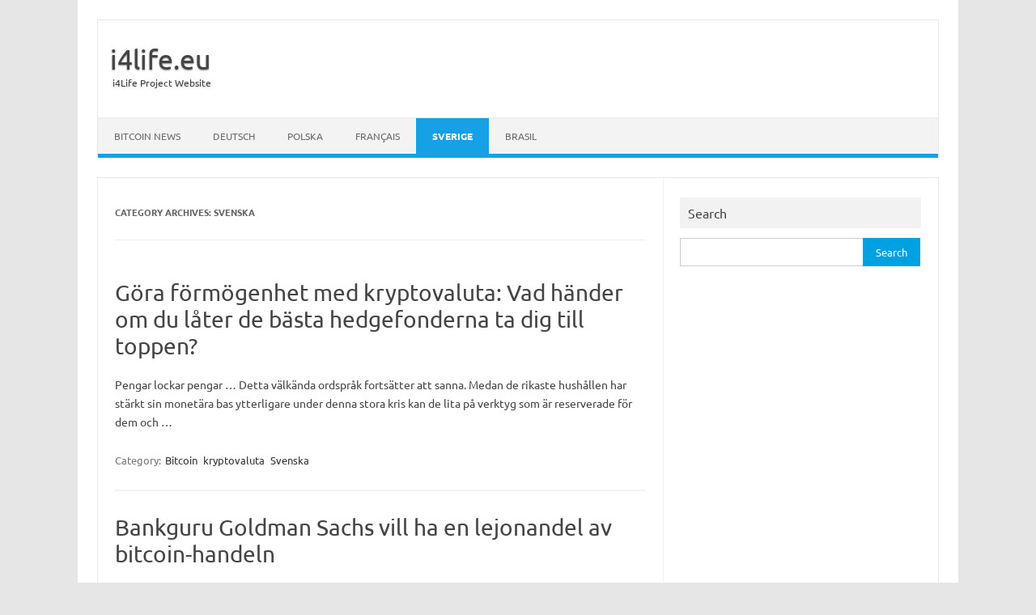

--- FILE ---
content_type: text/html; charset=UTF-8
request_url: https://www.i4life.eu/svenska/
body_size: 6057
content:
<!DOCTYPE html>
<!--[if IE 7]><html
class="ie ie7" lang="en-US">
<![endif]-->
<!--[if IE 8]><html
class="ie ie8" lang="en-US">
<![endif]-->
<!--[if !(IE 7) | !(IE 8)  ]><!--><html
lang="en-US">
<!--<![endif]--><head><meta
charset="UTF-8"><meta
name="viewport" content="width=device-width, initial-scale=1"><link
rel="profile" href="http://gmpg.org/xfn/11"><link
rel="pingback" href="https://www.i4life.eu/xmlrpc.php" />
<!--[if lt IE 9]> <script src="https://www.i4life.eu/wp-content/themes/iconic-one/js/html5.js" type="text/javascript"></script> <![endif]--><meta
name='robots' content='max-image-preview:large' /><title>Svenska Archive - i4life.eu</title><meta
name="robots" content="index, follow, max-snippet:-1, max-image-preview:large, max-video-preview:-1" /><link
rel="canonical" href="https://www.i4life.eu/category/svenska/" /><meta
property="og:locale" content="en_US" /><meta
property="og:type" content="article" /><meta
property="og:title" content="Svenska Archive - i4life.eu" /><meta
property="og:url" content="https://www.i4life.eu/category/svenska/" /><meta
property="og:site_name" content="i4life.eu" /><meta
name="twitter:card" content="summary_large_image" /> <script type="application/ld+json" class="yoast-schema-graph">{"@context":"https://schema.org","@graph":[{"@type":"WebSite","@id":"https://www.i4life.eu/#website","url":"https://www.i4life.eu/","name":"i4life.eu","description":"i4Life Project Website","potentialAction":[{"@type":"SearchAction","target":"https://www.i4life.eu/?s={search_term_string}","query-input":"required name=search_term_string"}],"inLanguage":"en-US"},{"@type":"CollectionPage","@id":"https://www.i4life.eu/category/svenska/#webpage","url":"https://www.i4life.eu/category/svenska/","name":"Svenska Archive - i4life.eu","isPartOf":{"@id":"https://www.i4life.eu/#website"},"inLanguage":"en-US","potentialAction":[{"@type":"ReadAction","target":["https://www.i4life.eu/category/svenska/"]}]}]}</script> <link
rel='dns-prefetch' href='//fonts.googleapis.com' /><link
rel="alternate" type="application/rss+xml" title="i4life.eu &raquo; Feed" href="https://www.i4life.eu/feed/" /><link
rel="alternate" type="application/rss+xml" title="i4life.eu &raquo; Svenska Category Feed" href="https://www.i4life.eu/svenska/feed/" /><style type="text/css" media="all">@font-face{font-family:'Ubuntu';font-display:block;font-style:normal;font-weight:400;font-display:swap;src:url(https://fonts.gstatic.com/s/ubuntu/v15/4iCs6KVjbNBYlgoKcQ7w.woff) format('woff')}@font-face{font-family:'Ubuntu';font-display:block;font-style:normal;font-weight:700;font-display:swap;src:url(https://fonts.gstatic.com/s/ubuntu/v15/4iCv6KVjbNBYlgoCxCvjvmyL.woff) format('woff')}</style><style id='global-styles-inline-css' type='text/css'>body{--wp--preset--color--black:#000;--wp--preset--color--cyan-bluish-gray:#abb8c3;--wp--preset--color--white:#fff;--wp--preset--color--pale-pink:#f78da7;--wp--preset--color--vivid-red:#cf2e2e;--wp--preset--color--luminous-vivid-orange:#ff6900;--wp--preset--color--luminous-vivid-amber:#fcb900;--wp--preset--color--light-green-cyan:#7bdcb5;--wp--preset--color--vivid-green-cyan:#00d084;--wp--preset--color--pale-cyan-blue:#8ed1fc;--wp--preset--color--vivid-cyan-blue:#0693e3;--wp--preset--color--vivid-purple:#9b51e0;--wp--preset--gradient--vivid-cyan-blue-to-vivid-purple:linear-gradient(135deg,rgba(6,147,227,1) 0%,rgb(155,81,224) 100%);--wp--preset--gradient--light-green-cyan-to-vivid-green-cyan:linear-gradient(135deg,rgb(122,220,180) 0%,rgb(0,208,130) 100%);--wp--preset--gradient--luminous-vivid-amber-to-luminous-vivid-orange:linear-gradient(135deg,rgba(252,185,0,1) 0%,rgba(255,105,0,1) 100%);--wp--preset--gradient--luminous-vivid-orange-to-vivid-red:linear-gradient(135deg,rgba(255,105,0,1) 0%,rgb(207,46,46) 100%);--wp--preset--gradient--very-light-gray-to-cyan-bluish-gray:linear-gradient(135deg,rgb(238,238,238) 0%,rgb(169,184,195) 100%);--wp--preset--gradient--cool-to-warm-spectrum:linear-gradient(135deg,rgb(74,234,220) 0%,rgb(151,120,209) 20%,rgb(207,42,186) 40%,rgb(238,44,130) 60%,rgb(251,105,98) 80%,rgb(254,248,76) 100%);--wp--preset--gradient--blush-light-purple:linear-gradient(135deg,rgb(255,206,236) 0%,rgb(152,150,240) 100%);--wp--preset--gradient--blush-bordeaux:linear-gradient(135deg,rgb(254,205,165) 0%,rgb(254,45,45) 50%,rgb(107,0,62) 100%);--wp--preset--gradient--luminous-dusk:linear-gradient(135deg,rgb(255,203,112) 0%,rgb(199,81,192) 50%,rgb(65,88,208) 100%);--wp--preset--gradient--pale-ocean:linear-gradient(135deg,rgb(255,245,203) 0%,rgb(182,227,212) 50%,rgb(51,167,181) 100%);--wp--preset--gradient--electric-grass:linear-gradient(135deg,rgb(202,248,128) 0%,rgb(113,206,126) 100%);--wp--preset--gradient--midnight:linear-gradient(135deg,rgb(2,3,129) 0%,rgb(40,116,252) 100%);--wp--preset--duotone--dark-grayscale:url('#wp-duotone-dark-grayscale');--wp--preset--duotone--grayscale:url('#wp-duotone-grayscale');--wp--preset--duotone--purple-yellow:url('#wp-duotone-purple-yellow');--wp--preset--duotone--blue-red:url('#wp-duotone-blue-red');--wp--preset--duotone--midnight:url('#wp-duotone-midnight');--wp--preset--duotone--magenta-yellow:url('#wp-duotone-magenta-yellow');--wp--preset--duotone--purple-green:url('#wp-duotone-purple-green');--wp--preset--duotone--blue-orange:url('#wp-duotone-blue-orange');--wp--preset--font-size--small:13px;--wp--preset--font-size--medium:20px;--wp--preset--font-size--large:36px;--wp--preset--font-size--x-large:42px;--wp--preset--spacing--20:.44rem;--wp--preset--spacing--30:.67rem;--wp--preset--spacing--40:1rem;--wp--preset--spacing--50:1.5rem;--wp--preset--spacing--60:2.25rem;--wp--preset--spacing--70:3.38rem;--wp--preset--spacing--80:5.06rem}:where(.is-layout-flex){gap:.5em}body .is-layout-flow>.alignleft{float:left;margin-inline-start:0;margin-inline-end:2em}body .is-layout-flow>.alignright{float:right;margin-inline-start:2em;margin-inline-end:0}body .is-layout-flow>.aligncenter{margin-left:auto!important;margin-right:auto!important}body .is-layout-constrained>.alignleft{float:left;margin-inline-start:0;margin-inline-end:2em}body .is-layout-constrained>.alignright{float:right;margin-inline-start:2em;margin-inline-end:0}body .is-layout-constrained>.aligncenter{margin-left:auto!important;margin-right:auto!important}body .is-layout-constrained>:where(:not(.alignleft):not(.alignright):not(.alignfull)){max-width:var(--wp--style--global--content-size);margin-left:auto!important;margin-right:auto!important}body .is-layout-constrained>.alignwide{max-width:var(--wp--style--global--wide-size)}body .is-layout-flex{display:flex}body .is-layout-flex{flex-wrap:wrap;align-items:center}body .is-layout-flex>*{margin:0}:where(.wp-block-columns.is-layout-flex){gap:2em}.has-black-color{color:var(--wp--preset--color--black)!important}.has-cyan-bluish-gray-color{color:var(--wp--preset--color--cyan-bluish-gray)!important}.has-white-color{color:var(--wp--preset--color--white)!important}.has-pale-pink-color{color:var(--wp--preset--color--pale-pink)!important}.has-vivid-red-color{color:var(--wp--preset--color--vivid-red)!important}.has-luminous-vivid-orange-color{color:var(--wp--preset--color--luminous-vivid-orange)!important}.has-luminous-vivid-amber-color{color:var(--wp--preset--color--luminous-vivid-amber)!important}.has-light-green-cyan-color{color:var(--wp--preset--color--light-green-cyan)!important}.has-vivid-green-cyan-color{color:var(--wp--preset--color--vivid-green-cyan)!important}.has-pale-cyan-blue-color{color:var(--wp--preset--color--pale-cyan-blue)!important}.has-vivid-cyan-blue-color{color:var(--wp--preset--color--vivid-cyan-blue)!important}.has-vivid-purple-color{color:var(--wp--preset--color--vivid-purple)!important}.has-black-background-color{background-color:var(--wp--preset--color--black)!important}.has-cyan-bluish-gray-background-color{background-color:var(--wp--preset--color--cyan-bluish-gray)!important}.has-white-background-color{background-color:var(--wp--preset--color--white)!important}.has-pale-pink-background-color{background-color:var(--wp--preset--color--pale-pink)!important}.has-vivid-red-background-color{background-color:var(--wp--preset--color--vivid-red)!important}.has-luminous-vivid-orange-background-color{background-color:var(--wp--preset--color--luminous-vivid-orange)!important}.has-luminous-vivid-amber-background-color{background-color:var(--wp--preset--color--luminous-vivid-amber)!important}.has-light-green-cyan-background-color{background-color:var(--wp--preset--color--light-green-cyan)!important}.has-vivid-green-cyan-background-color{background-color:var(--wp--preset--color--vivid-green-cyan)!important}.has-pale-cyan-blue-background-color{background-color:var(--wp--preset--color--pale-cyan-blue)!important}.has-vivid-cyan-blue-background-color{background-color:var(--wp--preset--color--vivid-cyan-blue)!important}.has-vivid-purple-background-color{background-color:var(--wp--preset--color--vivid-purple)!important}.has-black-border-color{border-color:var(--wp--preset--color--black)!important}.has-cyan-bluish-gray-border-color{border-color:var(--wp--preset--color--cyan-bluish-gray)!important}.has-white-border-color{border-color:var(--wp--preset--color--white)!important}.has-pale-pink-border-color{border-color:var(--wp--preset--color--pale-pink)!important}.has-vivid-red-border-color{border-color:var(--wp--preset--color--vivid-red)!important}.has-luminous-vivid-orange-border-color{border-color:var(--wp--preset--color--luminous-vivid-orange)!important}.has-luminous-vivid-amber-border-color{border-color:var(--wp--preset--color--luminous-vivid-amber)!important}.has-light-green-cyan-border-color{border-color:var(--wp--preset--color--light-green-cyan)!important}.has-vivid-green-cyan-border-color{border-color:var(--wp--preset--color--vivid-green-cyan)!important}.has-pale-cyan-blue-border-color{border-color:var(--wp--preset--color--pale-cyan-blue)!important}.has-vivid-cyan-blue-border-color{border-color:var(--wp--preset--color--vivid-cyan-blue)!important}.has-vivid-purple-border-color{border-color:var(--wp--preset--color--vivid-purple)!important}.has-vivid-cyan-blue-to-vivid-purple-gradient-background{background:var(--wp--preset--gradient--vivid-cyan-blue-to-vivid-purple)!important}.has-light-green-cyan-to-vivid-green-cyan-gradient-background{background:var(--wp--preset--gradient--light-green-cyan-to-vivid-green-cyan)!important}.has-luminous-vivid-amber-to-luminous-vivid-orange-gradient-background{background:var(--wp--preset--gradient--luminous-vivid-amber-to-luminous-vivid-orange)!important}.has-luminous-vivid-orange-to-vivid-red-gradient-background{background:var(--wp--preset--gradient--luminous-vivid-orange-to-vivid-red)!important}.has-very-light-gray-to-cyan-bluish-gray-gradient-background{background:var(--wp--preset--gradient--very-light-gray-to-cyan-bluish-gray)!important}.has-cool-to-warm-spectrum-gradient-background{background:var(--wp--preset--gradient--cool-to-warm-spectrum)!important}.has-blush-light-purple-gradient-background{background:var(--wp--preset--gradient--blush-light-purple)!important}.has-blush-bordeaux-gradient-background{background:var(--wp--preset--gradient--blush-bordeaux)!important}.has-luminous-dusk-gradient-background{background:var(--wp--preset--gradient--luminous-dusk)!important}.has-pale-ocean-gradient-background{background:var(--wp--preset--gradient--pale-ocean)!important}.has-electric-grass-gradient-background{background:var(--wp--preset--gradient--electric-grass)!important}.has-midnight-gradient-background{background:var(--wp--preset--gradient--midnight)!important}.has-small-font-size{font-size:var(--wp--preset--font-size--small)!important}.has-medium-font-size{font-size:var(--wp--preset--font-size--medium)!important}.has-large-font-size{font-size:var(--wp--preset--font-size--large)!important}.has-x-large-font-size{font-size:var(--wp--preset--font-size--x-large)!important}.wp-block-navigation a:where(:not(.wp-element-button)){color:inherit}:where(.wp-block-columns.is-layout-flex){gap:2em}.wp-block-pullquote{font-size:1.5em;line-height:1.6}</style><!--[if lt IE 9]><link
rel='stylesheet' id='themonic-ie-css' href='https://www.i4life.eu/wp-content/themes/iconic-one/css/ie.css' type='text/css' media='all' />
<![endif]--><link
rel='stylesheet' id='wpo_min-header-0-css' href='https://www.i4life.eu/wp-content/cache/wpo-minify/1674338973/assets/wpo-minify-header-4e8825c7.min.css' type='text/css' media='all' /><link
rel="https://api.w.org/" href="https://www.i4life.eu/wp-json/" /><link
rel="alternate" type="application/json" href="https://www.i4life.eu/wp-json/wp/v2/categories/8" /><link
rel="EditURI" type="application/rsd+xml" title="RSD" href="https://www.i4life.eu/xmlrpc.php?rsd" /><link
rel="wlwmanifest" type="application/wlwmanifest+xml" href="https://www.i4life.eu/wp-includes/wlwmanifest.xml" /><meta
name="generator" content="WordPress 6.1.9" /></head><body data-rsssl=1
class="archive category category-svenska category-8 custom-font-enabled single-author hfeed">
<svg
xmlns="http://www.w3.org/2000/svg" viewBox="0 0 0 0" width="0" height="0" focusable="false" role="none" style="visibility: hidden; position: absolute; left: -9999px; overflow: hidden;" ><defs><filter
id="wp-duotone-dark-grayscale"><feColorMatrix
color-interpolation-filters="sRGB" type="matrix" values=" .299 .587 .114 0 0 .299 .587 .114 0 0 .299 .587 .114 0 0 .299 .587 .114 0 0 " /><feComponentTransfer
color-interpolation-filters="sRGB" ><feFuncR
type="table" tableValues="0 0.49803921568627" /><feFuncG
type="table" tableValues="0 0.49803921568627" /><feFuncB
type="table" tableValues="0 0.49803921568627" /><feFuncA
type="table" tableValues="1 1" /></feComponentTransfer><feComposite
in2="SourceGraphic" operator="in" /></filter></defs></svg><svg
xmlns="http://www.w3.org/2000/svg" viewBox="0 0 0 0" width="0" height="0" focusable="false" role="none" style="visibility: hidden; position: absolute; left: -9999px; overflow: hidden;" ><defs><filter
id="wp-duotone-grayscale"><feColorMatrix
color-interpolation-filters="sRGB" type="matrix" values=" .299 .587 .114 0 0 .299 .587 .114 0 0 .299 .587 .114 0 0 .299 .587 .114 0 0 " /><feComponentTransfer
color-interpolation-filters="sRGB" ><feFuncR
type="table" tableValues="0 1" /><feFuncG
type="table" tableValues="0 1" /><feFuncB
type="table" tableValues="0 1" /><feFuncA
type="table" tableValues="1 1" /></feComponentTransfer><feComposite
in2="SourceGraphic" operator="in" /></filter></defs></svg><svg
xmlns="http://www.w3.org/2000/svg" viewBox="0 0 0 0" width="0" height="0" focusable="false" role="none" style="visibility: hidden; position: absolute; left: -9999px; overflow: hidden;" ><defs><filter
id="wp-duotone-purple-yellow"><feColorMatrix
color-interpolation-filters="sRGB" type="matrix" values=" .299 .587 .114 0 0 .299 .587 .114 0 0 .299 .587 .114 0 0 .299 .587 .114 0 0 " /><feComponentTransfer
color-interpolation-filters="sRGB" ><feFuncR
type="table" tableValues="0.54901960784314 0.98823529411765" /><feFuncG
type="table" tableValues="0 1" /><feFuncB
type="table" tableValues="0.71764705882353 0.25490196078431" /><feFuncA
type="table" tableValues="1 1" /></feComponentTransfer><feComposite
in2="SourceGraphic" operator="in" /></filter></defs></svg><svg
xmlns="http://www.w3.org/2000/svg" viewBox="0 0 0 0" width="0" height="0" focusable="false" role="none" style="visibility: hidden; position: absolute; left: -9999px; overflow: hidden;" ><defs><filter
id="wp-duotone-blue-red"><feColorMatrix
color-interpolation-filters="sRGB" type="matrix" values=" .299 .587 .114 0 0 .299 .587 .114 0 0 .299 .587 .114 0 0 .299 .587 .114 0 0 " /><feComponentTransfer
color-interpolation-filters="sRGB" ><feFuncR
type="table" tableValues="0 1" /><feFuncG
type="table" tableValues="0 0.27843137254902" /><feFuncB
type="table" tableValues="0.5921568627451 0.27843137254902" /><feFuncA
type="table" tableValues="1 1" /></feComponentTransfer><feComposite
in2="SourceGraphic" operator="in" /></filter></defs></svg><svg
xmlns="http://www.w3.org/2000/svg" viewBox="0 0 0 0" width="0" height="0" focusable="false" role="none" style="visibility: hidden; position: absolute; left: -9999px; overflow: hidden;" ><defs><filter
id="wp-duotone-midnight"><feColorMatrix
color-interpolation-filters="sRGB" type="matrix" values=" .299 .587 .114 0 0 .299 .587 .114 0 0 .299 .587 .114 0 0 .299 .587 .114 0 0 " /><feComponentTransfer
color-interpolation-filters="sRGB" ><feFuncR
type="table" tableValues="0 0" /><feFuncG
type="table" tableValues="0 0.64705882352941" /><feFuncB
type="table" tableValues="0 1" /><feFuncA
type="table" tableValues="1 1" /></feComponentTransfer><feComposite
in2="SourceGraphic" operator="in" /></filter></defs></svg><svg
xmlns="http://www.w3.org/2000/svg" viewBox="0 0 0 0" width="0" height="0" focusable="false" role="none" style="visibility: hidden; position: absolute; left: -9999px; overflow: hidden;" ><defs><filter
id="wp-duotone-magenta-yellow"><feColorMatrix
color-interpolation-filters="sRGB" type="matrix" values=" .299 .587 .114 0 0 .299 .587 .114 0 0 .299 .587 .114 0 0 .299 .587 .114 0 0 " /><feComponentTransfer
color-interpolation-filters="sRGB" ><feFuncR
type="table" tableValues="0.78039215686275 1" /><feFuncG
type="table" tableValues="0 0.94901960784314" /><feFuncB
type="table" tableValues="0.35294117647059 0.47058823529412" /><feFuncA
type="table" tableValues="1 1" /></feComponentTransfer><feComposite
in2="SourceGraphic" operator="in" /></filter></defs></svg><svg
xmlns="http://www.w3.org/2000/svg" viewBox="0 0 0 0" width="0" height="0" focusable="false" role="none" style="visibility: hidden; position: absolute; left: -9999px; overflow: hidden;" ><defs><filter
id="wp-duotone-purple-green"><feColorMatrix
color-interpolation-filters="sRGB" type="matrix" values=" .299 .587 .114 0 0 .299 .587 .114 0 0 .299 .587 .114 0 0 .299 .587 .114 0 0 " /><feComponentTransfer
color-interpolation-filters="sRGB" ><feFuncR
type="table" tableValues="0.65098039215686 0.40392156862745" /><feFuncG
type="table" tableValues="0 1" /><feFuncB
type="table" tableValues="0.44705882352941 0.4" /><feFuncA
type="table" tableValues="1 1" /></feComponentTransfer><feComposite
in2="SourceGraphic" operator="in" /></filter></defs></svg><svg
xmlns="http://www.w3.org/2000/svg" viewBox="0 0 0 0" width="0" height="0" focusable="false" role="none" style="visibility: hidden; position: absolute; left: -9999px; overflow: hidden;" ><defs><filter
id="wp-duotone-blue-orange"><feColorMatrix
color-interpolation-filters="sRGB" type="matrix" values=" .299 .587 .114 0 0 .299 .587 .114 0 0 .299 .587 .114 0 0 .299 .587 .114 0 0 " /><feComponentTransfer
color-interpolation-filters="sRGB" ><feFuncR
type="table" tableValues="0.098039215686275 1" /><feFuncG
type="table" tableValues="0 0.66274509803922" /><feFuncB
type="table" tableValues="0.84705882352941 0.41960784313725" /><feFuncA
type="table" tableValues="1 1" /></feComponentTransfer><feComposite
in2="SourceGraphic" operator="in" /></filter></defs></svg><div
id="page" class="site"><header
id="masthead" class="site-header" role="banner"><div
class="io-title-description">
<a
href="https://www.i4life.eu/" title="i4life.eu" rel="home">i4life.eu</a>
<br
.../>
<a
class="site-description">i4Life Project Website</a></div><nav
id="site-navigation" class="themonic-nav" role="navigation">
<a
class="assistive-text" href="#main" title="Skip to content">Skip to content</a><ul
id="menu-top" class="nav-menu"><li
id="menu-item-116" class="menu-item menu-item-type-taxonomy menu-item-object-category menu-item-116"><a
href="https://www.i4life.eu/english/">Bitcoin News</a></li><li
id="menu-item-33" class="menu-item menu-item-type-taxonomy menu-item-object-category menu-item-33"><a
href="https://www.i4life.eu/deutsch/">deutsch</a></li><li
id="menu-item-61" class="menu-item menu-item-type-taxonomy menu-item-object-category menu-item-61"><a
href="https://www.i4life.eu/polskie/">Polska</a></li><li
id="menu-item-164" class="menu-item menu-item-type-taxonomy menu-item-object-category menu-item-164"><a
href="https://www.i4life.eu/francais/">Français</a></li><li
id="menu-item-39" class="menu-item menu-item-type-taxonomy menu-item-object-category current-menu-item menu-item-39"><a
href="https://www.i4life.eu/svenska/" aria-current="page">Sverige</a></li><li
id="menu-item-34" class="menu-item menu-item-type-taxonomy menu-item-object-category menu-item-34"><a
href="https://www.i4life.eu/portugues/">Brasil</a></li></ul></nav><div
class="clear"></div></header><div
id="main" class="wrapper"><section
id="primary" class="site-content"><div
id="content" role="main"><header
class="archive-header"><h1 class="archive-title">Category Archives: <span>Svenska</span></h1></header><article
id="post-139" class="post-139 post type-post status-publish format-standard hentry category-bitcoin category-kryptovaluta category-svenska"><header
class="entry-header"><h2 class="entry-title">
<a
href="https://www.i4life.eu/goera-foermoegenhet-med-kryptovaluta-vad-haender-om-du-later-de-baesta-hedgefonderna-ta-dig-till-toppen/" title="Permalink to Göra förmögenhet med kryptovaluta: Vad händer om du låter de bästa hedgefonderna ta dig till toppen?" rel="bookmark">Göra förmögenhet med kryptovaluta: Vad händer om du låter de bästa hedgefonderna ta dig till toppen?</a></h2></header><div
class="entry-summary"><div
class="excerpt-thumb"></div><p>Pengar lockar pengar … Detta välkända ordspråk fortsätter att sanna. Medan de rikaste hushållen har stärkt sin monetära bas ytterligare under denna stora kris kan de lita på verktyg som är reserverade för dem och &hellip;</p></div><footer
class="entry-meta">
<span>Category: <a
href="https://www.i4life.eu/bitcoin/" rel="category tag">Bitcoin</a> <a
href="https://www.i4life.eu/kryptovaluta/" rel="category tag">kryptovaluta</a> <a
href="https://www.i4life.eu/svenska/" rel="category tag">Svenska</a></span>
<span></span></footer></article><article
id="post-137" class="post-137 post type-post status-publish format-standard hentry category-bitcoin category-etf category-svenska"><header
class="entry-header"><h2 class="entry-title">
<a
href="https://www.i4life.eu/bankguru-goldman-sachs-vill-ha-en-lejonandel-av-bitcoin-handeln/" title="Permalink to Bankguru Goldman Sachs vill ha en lejonandel av bitcoin-handeln" rel="bookmark">Bankguru Goldman Sachs vill ha en lejonandel av bitcoin-handeln</a></h2></header><div
class="entry-summary"><div
class="excerpt-thumb"></div><p>Ja, men nej … men i slutändan ja &#8211; Som en vindflöjel som snurrar i riktning mot vinden har megabanken Goldman Sachs just meddelat att den kommer att vända sitt beslut om Bitcoin och kryptovalutor. &hellip;</p></div><footer
class="entry-meta">
<span>Category: <a
href="https://www.i4life.eu/bitcoin/" rel="category tag">Bitcoin</a> <a
href="https://www.i4life.eu/etf/" rel="category tag">ETF</a> <a
href="https://www.i4life.eu/svenska/" rel="category tag">Svenska</a></span>
<span></span></footer></article><article
id="post-117" class="post-117 post type-post status-publish format-standard hentry category-bitcoin category-kryptovaluta category-svenska"><header
class="entry-header"><h2 class="entry-title">
<a
href="https://www.i4life.eu/usa-s-finansminister-janet-yellen-doedar-bitcoin-denna-helt-ineffektiva-sak/" title="Permalink to USA: s finansminister Janet Yellen dödar Bitcoin, denna &#8220;helt ineffektiva&#8221; sak" rel="bookmark">USA: s finansminister Janet Yellen dödar Bitcoin, denna &#8220;helt ineffektiva&#8221; sak</a></h2></header><div
class="entry-summary"><div
class="excerpt-thumb"></div><p>När politik fortsätter att straffa Bitcoin &#8211; Sedan hennes bekräftelse som finansminister den 25 januari har Janet Yellen inte varit snäll mot Bitcoin. På måndag kritiserade fru Yellen energiförbrukningen och ineffektiva bitcoin-transaktioner vid ett evenemang &hellip;</p></div><footer
class="entry-meta">
<span>Category: <a
href="https://www.i4life.eu/bitcoin/" rel="category tag">Bitcoin</a> <a
href="https://www.i4life.eu/kryptovaluta/" rel="category tag">kryptovaluta</a> <a
href="https://www.i4life.eu/svenska/" rel="category tag">Svenska</a></span>
<span></span></footer></article><article
id="post-71" class="post-71 post type-post status-publish format-standard hentry category-bitcoin category-kryptovaluta category-svenska"><header
class="entry-header"><h2 class="entry-title">
<a
href="https://www.i4life.eu/bitcoin-konsoliderar-mer-aen-35-000-support/" title="Permalink to Bitcoin konsoliderar mer än $ 35.000 support" rel="bookmark">Bitcoin konsoliderar mer än $ 35.000 support</a></h2></header><div
class="entry-summary"><div
class="excerpt-thumb"></div><p>Bitcoin-priset sjönk avsevärt under veckan 11-18 januari och skapade en baissär ljusstake under processen.</p><p>Icke desto mindre handlar Bitcoin fortfarande i gott skick med en Imediate Edge Trading-robot över kort / medellång siktstöd, vilket inte &hellip;</p></div><footer
class="entry-meta">
<span>Category: <a
href="https://www.i4life.eu/bitcoin/" rel="category tag">Bitcoin</a> <a
href="https://www.i4life.eu/kryptovaluta/" rel="category tag">kryptovaluta</a> <a
href="https://www.i4life.eu/svenska/" rel="category tag">Svenska</a></span>
<span></span></footer></article><article
id="post-53" class="post-53 post type-post status-publish format-standard hentry category-bitcoin category-svenska"><header
class="entry-header"><h2 class="entry-title">
<a
href="https://www.i4life.eu/mt-gox-fordringsaegare-kan-fa-konkursbundet-bitcoin/" title="Permalink to Mt. Gox fordringsägare kan få konkursbundet Bitcoin" rel="bookmark">Mt. Gox fordringsägare kan få konkursbundet Bitcoin</a></h2></header><div
class="entry-summary"><div
class="excerpt-thumb"></div><p>Tidigare Mt. Gox-partner CoinLab slöt ett avtal med Mt. Gox konkursförvaltare Nobuaki Kobayashi den 15 januari.</p><p>CoinLab-arrangemanget gör det möjligt för borgenärer att kräva upp till 90% av den Bitcoin som är bunden i den &hellip;</p></div><footer
class="entry-meta">
<span>Category: <a
href="https://www.i4life.eu/bitcoin/" rel="category tag">Bitcoin</a> <a
href="https://www.i4life.eu/svenska/" rel="category tag">Svenska</a></span>
<span></span></footer></article><article
id="post-51" class="post-51 post type-post status-publish format-standard hentry category-bitcoin category-kryptovaluta category-svenska"><header
class="entry-header"><h2 class="entry-title">
<a
href="https://www.i4life.eu/europeiska-centralbanken-efterlyser-oekad-reglering-av-btc/" title="Permalink to Europeiska centralbanken efterlyser ökad reglering av BTC" rel="bookmark">Europeiska centralbanken efterlyser ökad reglering av BTC</a></h2></header><div
class="entry-summary"><div
class="excerpt-thumb"></div><p>Europeiska centralbankens president har krävt ökad reglering av BTC, efter att ha kopplat dess användning till global brottslighet och penningtvätt, enligt rapporter.</p><p>ECB-chef Christine Lagarde sa att den digitala valutan i allt högre grad används &hellip;</p></div><footer
class="entry-meta">
<span>Category: <a
href="https://www.i4life.eu/bitcoin/" rel="category tag">Bitcoin</a> <a
href="https://www.i4life.eu/kryptovaluta/" rel="category tag">kryptovaluta</a> <a
href="https://www.i4life.eu/svenska/" rel="category tag">Svenska</a></span>
<span></span></footer></article><article
id="post-36" class="post-36 post type-post status-publish format-standard hentry category-bitcoin category-kryptovaluta category-svenska"><header
class="entry-header"><h2 class="entry-title">
<a
href="https://www.i4life.eu/foersta-flyttaren-gloem-facebooks-stablecoin-nu-aer-det-700-miljarder-bitcoin-i-harkorset/" title="Permalink to Första flyttaren: Glöm Facebooks Stablecoin. Nu är det $ 700 miljarder Bitcoin i hårkorset" rel="bookmark">Första flyttaren: Glöm Facebooks Stablecoin. Nu är det $ 700 miljarder Bitcoin i hårkorset</a></h2></header><div
class="entry-summary"><div
class="excerpt-thumb"></div><p>Bitcoin (BTC) var högre och pressade tillbaka mot 40 000 $ efter en 9,9% -stigning på onsdagen, den största kalenderdagsvinsten på en månad.</p><p>En sådan kraftfull återhämtning efter en brant försäljning tidigare i veckan har &hellip;</p></div><footer
class="entry-meta">
<span>Category: <a
href="https://www.i4life.eu/bitcoin/" rel="category tag">Bitcoin</a> <a
href="https://www.i4life.eu/kryptovaluta/" rel="category tag">kryptovaluta</a> <a
href="https://www.i4life.eu/svenska/" rel="category tag">Svenska</a></span>
<span></span></footer></article></div></section><div
id="secondary" class="widget-area" role="complementary"><aside
id="search-8" class="widget widget_search"><p
class="widget-title">Search</p><form
role="search" method="get" id="searchform" class="searchform" action="https://www.i4life.eu/"><div>
<label
class="screen-reader-text" for="s">Search for:</label>
<input
type="text" value="" name="s" id="s" />
<input
type="submit" id="searchsubmit" value="Search" /></div></form></aside></div></div><footer
id="colophon" role="contentinfo"><div
class="site-info"><div
class="footercopy">Copyright 2021</div><div
class="footercredit">i4Life Project Website</div><div
class="clear"></div></div></footer><div
class="site-wordpress">
<a
href="https://www.i4life.eu/">i4life</a> | Powered by <a
href="https://wordpress.org">Wordpress</a></div><div
class="clear"></div></div> <script type='text/javascript' src='https://www.i4life.eu/wp-content/cache/wpo-minify/1674338973/assets/wpo-minify-footer-8b4e0a5a.min.js' id='wpo_min-footer-0-js'></script> </body></html>
<!-- Cached by WP-Optimize (gzip) - https://getwpo.com - Last modified: Tue, 27 Jan 2026 09:20:06 GMT -->


--- FILE ---
content_type: application/javascript
request_url: https://www.i4life.eu/wp-content/cache/wpo-minify/1674338973/assets/wpo-minify-footer-8b4e0a5a.min.js
body_size: 936
content:
/**
 * @preserve SelectNav.js (v. 0.1)
 * Converts your <ul>/<ol> navigation into a dropdown list for small screens
 * https://github.com/lukaszfiszer/selectnav.js
 */
window.selectnav=(function(){"use strict";var selectnav=function(element,options){element=document.getElementById(element);if(!element){return}
if(!islist(element)){return}
if(!('insertAdjacentHTML' in window.document.documentElement)){return}
document.documentElement.className+=" js";var o=options||{},activeclass=o.activeclass||'active',autoselect=typeof(o.autoselect)==="boolean"?o.autoselect:!0,nested=typeof(o.nested)==="boolean"?o.nested:!0,indent=o.indent||"→",label=o.label||"- Navigation -",level=0,selected=" selected ";element.insertAdjacentHTML('afterend',parselist(element));var nav=document.getElementById(id());if(nav.addEventListener){nav.addEventListener('change',goTo)}
if(nav.attachEvent){nav.attachEvent('onchange',goTo)}
return nav;function goTo(e){var targ;if(!e)e=window.event;if(e.target)targ=e.target;else if(e.srcElement)targ=e.srcElement;if(targ.nodeType===3)
targ=targ.parentNode;if(targ.value)window.location.href=targ.value}
function islist(list){var n=list.nodeName.toLowerCase();return(n==='ul'||n==='ol')}
function id(nextId){for(var j=1;document.getElementById('selectnav'+j);j++);return(nextId)?'selectnav'+j:'selectnav'+(j-1)}
function parselist(list){level++;var length=list.children.length,html='',prefix='',k=level-1;if(!length){return}
if(k){while(k--){prefix+=indent}
prefix+=" "}
for(var i=0;i<length;i++){var link=list.children[i].children[0];if(typeof(link)!=='undefined'){var text=link.innerText||link.textContent;var isselected='';if(activeclass){isselected=link.className.search(activeclass)!==-1||link.parentNode.className.search(activeclass)!==-1?selected:''}
if(autoselect&&!isselected){isselected=link.href===document.URL?selected:''}
html+='<option value="'+link.href+'" '+isselected+'>'+prefix+text+'</option>';if(nested){var subElement=list.children[i].children[1];if(subElement&&islist(subElement)){html+=parselist(subElement)}}}}
if(level===1&&label){html='<option value="">'+label+'</option>'+html}
if(level===1){html='<select class="selectnav" id="'+id(!0)+'">'+html+'</select>'}
level--;return html}};return function(element,options){selectnav(element,options)}})();selectnav('menu-top',{label:'Menu',nested:!0,indent:'-'});
